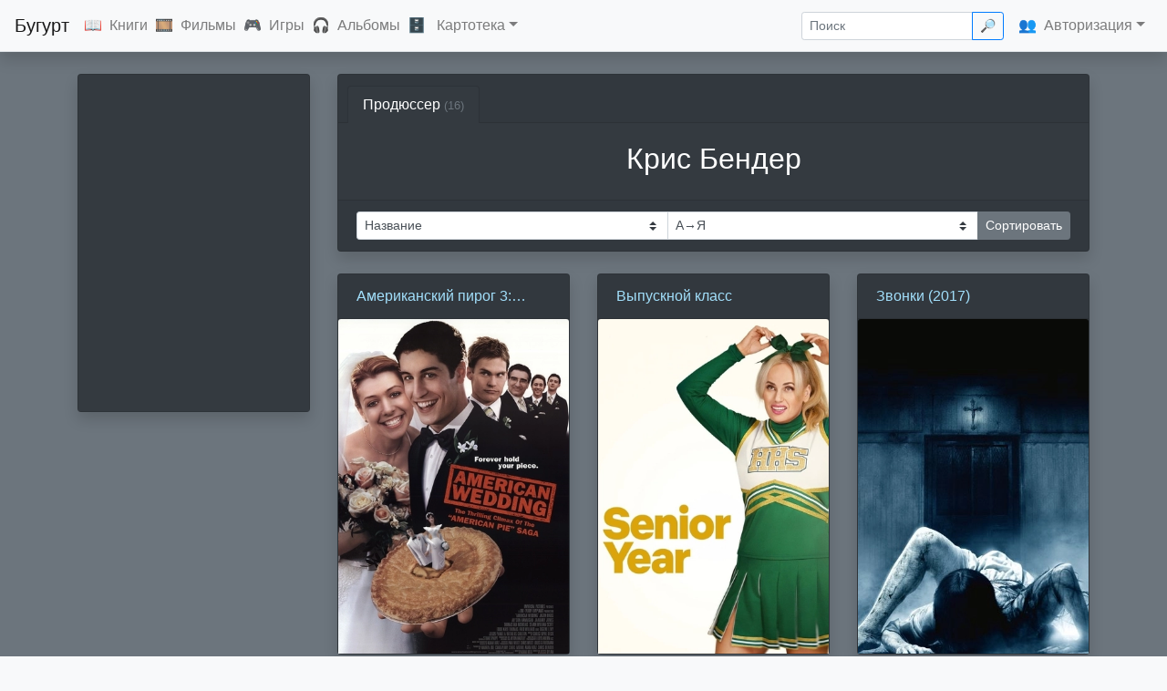

--- FILE ---
content_type: text/html; charset=UTF-8
request_url: https://buhurt.ru/persons/14940
body_size: 5400
content:
<!DOCTYPE html>
<html lang="ru">
<head>
    <meta charset="utf-8">
    <meta http-equiv="X-UA-Compatible" content="IE=Edge"/>

    <title>Крис Бендер | Бугурт</title>

    <meta name="keywords" content="Крис Бендер, продюссер "/>
    <meta name="description" content="Крис Бендер — продюссер "/>
    <meta name="viewport" content="width=device-width, initial-scale=1.0">

    <link rel="shortcut icon" href="https://buhurt.ru/favicon.svg" type="image/svg">

    <link href="/css/app.css" rel="stylesheet" type="text/css"/>
    <link href="/css/custom.css" rel="stylesheet" type="text/css"/>

    <script type="text/javascript" src="/js/manifest.js"></script>
    <script type="text/javascript" src="/js/vendor.js"></script>
    <script type="text/javascript" src="/js/app.js"></script>
    <script type="text/javascript" src="/js/custom.js"></script>

    <link rel="manifest" href="/manifest.json">
    <link rel="canonical" href="https://buhurt.ru/persons/14940"/>

</head>

<body class="bg-light">

<header>

    <nav class="navbar navbar-expand-md navbar-light bg-light border-bottom shadow fixed-top">

        <a class="navbar-brand" href="/">Бугурт</a>

        <button class="navbar-toggler" type="button" data-toggle="collapse" data-target="#navbar" aria-controls="navbar"
                aria-expanded="false" aria-label="Toggle navigation">
            <span class="navbar-toggler-icon"></span>
        </button>

        <div class="collapse navbar-collapse" id="navbar">

            <ul class="navbar-nav mr-auto">

                <li class="nav-item">
                    <span class="d-none d-xl-inline">📖</span><a class="nav-link d-inline" href="/books/">Книги</a>
                </li>
                <li class="nav-item">
                    <span class="d-none d-xl-inline">🎞</span><a class="nav-link d-inline" href="/films/">Фильмы</a>
                </li>
                <li class="nav-item">
                    <span class="d-none d-xl-inline">🎮</span><a class="nav-link d-inline" href="/games/">Игры</a>
                </li>
                <li class="nav-item">
                    <span class="d-none d-xl-inline">🎧</span><a class="nav-link d-inline" href="/albums/">Альбомы</a>
                </li>
                
                <li class="nav-item dropdown">
                    <span class="d-none d-xl-inline">🗄</span>
                    <a class="nav-link d-inline dropdown-toggle" href="#" id="add_sections" data-toggle="dropdown"
                       aria-haspopup="true" aria-expanded="false">Картотека</a>
                    <div class="dropdown-menu" aria-labelledby="add_sections">

                        <a class="dropdown-item" href="/persons/">Люди</a>
                        <a class="dropdown-item" href="/bands/">Группы</a>
                        <a class="dropdown-item" href="/companies/">Компании</a>
                        <a class="dropdown-item" href="/countries/">Страны</a>
                        <a class="dropdown-item" href="/platforms/">Платформы</a>
                        <a class="dropdown-item" href="/genres/">Жанры</a>
                        <a class="dropdown-item" href="/years/">Календарь</a>
                        <a class="dropdown-item" href="/collections/">Коллекции</a>

                    </div>
                </li>

            </ul>

            <ul class="navbar-nav ml-auto">
                <li>
                    <form action="/search" class="form-inline my-2 my-lg-0" id="search_form" method="GET">
                    <div class="input-group input-group-sm">
                        <input name="query" value="" placeholder="Поиск" class="form-control" id="search" />
                        <div class="input-group-append">
                            <button class="btn btn-outline-primary mr-sm-3 d-none d-xl-inline" type="submit">🔎</button>
                        </div>
                    </div>
                    </form>
                </li>

                                    <li class="nav-item dropdown justify-content-start align-self-center">
                        <span class="d-none d-xl-inline">👥</span><a class="nav-link d-inline dropdown-toggle" href="#"
                                                                     id="dropdown01" data-toggle="dropdown"
                                                                     aria-haspopup="true" aria-expanded="false">Авторизация</a>
                        <div class="dropdown-menu dropdown-menu-right" aria-labelledby="dropdown01">

                            <a class="dropdown-item" href="/recommendations/">Рекомендации</a>
                            <div class="dropdown-divider"></div>
                            <a class="dropdown-item" href="/user/login/">Войти</a>
                            <a class="dropdown-item" href="/user/register/">Зарегистрироваться</a>

                        </div>
                    </li>
                            </ul>

        </div>

    </nav>

</header>

<div id="wrapper" class="container-fulid bg-secondary">
    <main role="main" class="container">
    <div itemscope itemtype="http://schema.org/Person">
        <div class="row">
            <div class="col-lg-3 col-md-4 col-12 mb-4">
                <div class="mb-4">
                    <div class="card bg-dark shadow">
    <img itemprop="image" src="/data/img/covers/persons/0.webp?hash=3dc1bad5f4e51b0bf52d8e5d804f8c7d" alt="Крис Бендер" class="card-img-top buhurt-cover"/>
    </div>
<div id="modal-name" class="d-none">Крис Бендер</div>
<div id="modal-wrapper" class="d-none">
    <div class="modal-cover text-center">
        <img src="/data/img/covers/persons/0.webp?hash=3dc1bad5f4e51b0bf52d8e5d804f8c7d" alt="" class="img-fluid rounded">
    </div>
</div>
                </div>
                            </div>
            <div class="col-lg-9 col-md-8 col-12">
                <div class="card bg-dark shadow mb-4">
            <div class="card-header">
            <ul class="nav nav-tabs card-header-tabs" id="myTab" role="tablist">
                                    <li class="nav-item">
                                                <a class="nav-link  active " id="producer-tab" data-toggle="tab"
                           href="#producer" role="tab" aria-controls="producer"
                           aria-selected=" true ">
                            Продюссер
                            <span class="small text-secondary">(16)</span>
                        </a>
                    </li>
                            </ul>
        </div>
        <div class="card-body text-center">
        <h1 class="card-title">Крис Бендер</h1>
                    <div class="h2 card-subtitle text-muted"></div>
            </div>
            <div class="card-footer">
            <form class="sort" method="GET">
<div class="input-group input-group-sm">
    <select name="sort" class="custom-select" autocomplete="off">
            <option value="created_at" >Время добавления</option>
            <option value="name"  selected="selected" >Название</option>
            <option value="year" >Год</option>
    </select>
    <select name="order" class="custom-select" autocomplete="off">
            <option value="asc"  selected="selected" >А→Я</option>
            <option value="desc" >Я→А</option>
    </select>
    <input type="hidden" name="page" value="1" autocomplete="off" />
    <div class="input-group-append">
        <input type="submit" value="Сортировать" class="btn btn-secondary" />
    </div>
</div>
</form>
        </div>
    </div>
                <div class="tab-content" id="myTabContent">
            <div class="tab-pane fade  show active " id="producer"
     role="tabpanel" aria-labelledby="producer-tab">
    <div class="row">
        <div class="col-lg-4 col-md-6 col-sm-6 col-6">
        <div class="card bg-dark shadow mb-4">
    <div class="card-header">
        <a href="/films/6668" class="one-liner" title="Американский пирог 3: Свадьба">
            Американский пирог 3: Свадьба
        </a>
    </div>
    <div class="card-img-box">
        <a href="/films/6668">
            <img class="card-img-top" src="/data/img/covers/films/6668.webp?hash=84743e16426a74aaf6fca080c4191ab7" alt="Американский пирог 3: Свадьба" title="Американский пирог 3: Свадьба" loading="lazy"/>
        </a>
    </div>
        </div>
    </div>
    <div class="col-lg-4 col-md-6 col-sm-6 col-6">
        <div class="card bg-dark shadow mb-4">
    <div class="card-header">
        <a href="/films/10052" class="one-liner" title="Выпускной класс">
            Выпускной класс
        </a>
    </div>
    <div class="card-img-box">
        <a href="/films/10052">
            <img class="card-img-top" src="/data/img/covers/films/10052.webp?hash=69e7df66ad4fd82a65570cb5b1781989" alt="Выпускной класс" title="Выпускной класс" loading="lazy"/>
        </a>
    </div>
        </div>
    </div>
    <div class="col-lg-4 col-md-6 col-sm-6 col-6">
        <div class="card bg-dark shadow mb-4">
    <div class="card-header">
        <a href="/films/8369" class="one-liner" title="Звонки (2017)">
            Звонки (2017)
        </a>
    </div>
    <div class="card-img-box">
        <a href="/films/8369">
            <img class="card-img-top" src="/data/img/covers/films/8369.webp?hash=ec7f60b8f160f87826fb2e399ef5dd7c" alt="Звонки (2017)" title="Звонки (2017)" loading="lazy"/>
        </a>
    </div>
        </div>
    </div>
    <div class="col-lg-4 col-md-6 col-sm-6 col-6">
        <div class="card bg-dark shadow mb-4">
    <div class="card-header">
        <a href="/films/4744" class="one-liner" title="Как выйти замуж за 3 дня">
            Как выйти замуж за 3 дня
        </a>
    </div>
    <div class="card-img-box">
        <a href="/films/4744">
            <img class="card-img-top" src="/data/img/covers/films/4744.webp?hash=83efa32425a49e5a0dcacdabec30de4c" alt="Как выйти замуж за 3 дня" title="Как выйти замуж за 3 дня" loading="lazy"/>
        </a>
    </div>
        </div>
    </div>
    <div class="col-lg-4 col-md-6 col-sm-6 col-6">
        <div class="card bg-dark shadow mb-4">
    <div class="card-header">
        <a href="/films/7978" class="one-liner" title="Каникулы (2015)">
            Каникулы (2015)
        </a>
    </div>
    <div class="card-img-box">
        <a href="/films/7978">
            <img class="card-img-top" src="/data/img/covers/films/7978.webp?hash=632eb0a756f8dd15f2f4828fdfe27d4a" alt="Каникулы (2015)" title="Каникулы (2015)" loading="lazy"/>
        </a>
    </div>
        </div>
    </div>
    <div class="col-lg-4 col-md-6 col-sm-6 col-6">
        <div class="card bg-dark shadow mb-4">
    <div class="card-header">
        <a href="/films/1261" class="one-liner" title="Мальчишник 2: Из Вегаса в Бангкок">
            Мальчишник 2: Из Вегаса в Бангкок
        </a>
    </div>
    <div class="card-img-box">
        <a href="/films/1261">
            <img class="card-img-top" src="/data/img/covers/films/1261.webp?hash=d060b5f4434008588d34e82e0434c490" alt="Мальчишник 2: Из Вегаса в Бангкок" title="Мальчишник 2: Из Вегаса в Бангкок" loading="lazy"/>
        </a>
    </div>
        </div>
    </div>
    <div class="col-lg-4 col-md-6 col-sm-6 col-6">
        <div class="card bg-dark shadow mb-4">
    <div class="card-header">
        <a href="/films/1357" class="one-liner" title="Мальчишник в Вегасе">
            Мальчишник в Вегасе
        </a>
    </div>
    <div class="card-img-box">
        <a href="/films/1357">
            <img class="card-img-top" src="/data/img/covers/films/1357.webp?hash=889285076f2c1d11ef1f0eecaf31efca" alt="Мальчишник в Вегасе" title="Мальчишник в Вегасе" loading="lazy"/>
        </a>
    </div>
        </div>
    </div>
    <div class="col-lg-4 col-md-6 col-sm-6 col-6">
        <div class="card bg-dark shadow mb-4">
    <div class="card-header">
        <a href="/films/5360" class="one-liner" title="Мы – Миллеры">
            Мы – Миллеры
        </a>
    </div>
    <div class="card-img-box">
        <a href="/films/5360">
            <img class="card-img-top" src="/data/img/covers/films/5360.webp?hash=a5cc4ee0efa53a594dfd67ad9c3b2111" alt="Мы – Миллеры" title="Мы – Миллеры" loading="lazy"/>
        </a>
    </div>
        </div>
    </div>
    <div class="col-lg-4 col-md-6 col-sm-6 col-6">
        <div class="card bg-dark shadow mb-4">
    <div class="card-header">
        <a href="/films/3026" class="one-liner" title="Невероятный Берт Уандерстоун">
            Невероятный Берт Уандерстоун
        </a>
    </div>
    <div class="card-img-box">
        <a href="/films/3026">
            <img class="card-img-top" src="/data/img/covers/films/3026.webp?hash=0a76d20d76d0403609eeb1b3c53f4b95" alt="Невероятный Берт Уандерстоун" title="Невероятный Берт Уандерстоун" loading="lazy"/>
        </a>
    </div>
        </div>
    </div>
    <div class="col-lg-4 col-md-6 col-sm-6 col-6">
        <div class="card bg-dark shadow mb-4">
    <div class="card-header">
        <a href="/films/7766" class="one-liner" title="Несносные боссы 2">
            Несносные боссы 2
        </a>
    </div>
    <div class="card-img-box">
        <a href="/films/7766">
            <img class="card-img-top" src="/data/img/covers/films/7766.webp?hash=2bc419cec9759e92f01f71fe5e60a4de" alt="Несносные боссы 2" title="Несносные боссы 2" loading="lazy"/>
        </a>
    </div>
        </div>
    </div>
    <div class="col-lg-4 col-md-6 col-sm-6 col-6">
        <div class="card bg-dark shadow mb-4">
    <div class="card-header">
        <a href="/films/6725" class="one-liner" title="Ночной рейс">
            Ночной рейс
        </a>
    </div>
    <div class="card-img-box">
        <a href="/films/6725">
            <img class="card-img-top" src="/data/img/covers/films/6725.webp?hash=6e6ef9d46dbbdf847fb46f60920de823" alt="Ночной рейс" title="Ночной рейс" loading="lazy"/>
        </a>
    </div>
        </div>
    </div>
    <div class="col-lg-4 col-md-6 col-sm-6 col-6">
        <div class="card bg-dark shadow mb-4">
    <div class="card-header">
        <a href="/films/5994" class="one-liner" title="Оправданная жестокость">
            Оправданная жестокость
        </a>
    </div>
    <div class="card-img-box">
        <a href="/films/5994">
            <img class="card-img-top" src="/data/img/covers/films/5994.webp?hash=13dec57f959646032539a9f2f8808ba6" alt="Оправданная жестокость" title="Оправданная жестокость" loading="lazy"/>
        </a>
    </div>
        </div>
    </div>
    <div class="col-lg-4 col-md-6 col-sm-6 col-6">
        <div class="card bg-dark shadow mb-4">
    <div class="card-header">
        <a href="/films/7905" class="one-liner" title="Преступник (2016)">
            Преступник (2016)
        </a>
    </div>
    <div class="card-img-box">
        <a href="/films/7905">
            <img class="card-img-top" src="/data/img/covers/films/7905.webp?hash=27fe0b091880ad744b67daf41b99deca" alt="Преступник (2016)" title="Преступник (2016)" loading="lazy"/>
        </a>
    </div>
        </div>
    </div>
    <div class="col-lg-4 col-md-6 col-sm-6 col-6">
        <div class="card bg-dark shadow mb-4">
    <div class="card-header">
        <a href="/films/2820" class="one-liner" title="Эффект бабочки">
            Эффект бабочки
        </a>
    </div>
    <div class="card-img-box">
        <a href="/films/2820">
            <img class="card-img-top" src="/data/img/covers/films/2820.webp?hash=f0416cd417737898fe42ae56792eaec1" alt="Эффект бабочки" title="Эффект бабочки" loading="lazy"/>
        </a>
    </div>
        </div>
    </div>
    <div class="col-lg-4 col-md-6 col-sm-6 col-6">
        <div class="card bg-dark shadow mb-4">
    <div class="card-header">
        <a href="/films/163" class="one-liner" title="Эффект бабочки 2">
            Эффект бабочки 2
        </a>
    </div>
    <div class="card-img-box">
        <a href="/films/163">
            <img class="card-img-top" src="/data/img/covers/films/163.webp?hash=11d2e467327783061d44ed95c5174e29" alt="Эффект бабочки 2" title="Эффект бабочки 2" loading="lazy"/>
        </a>
    </div>
        </div>
    </div>
    <div class="col-lg-4 col-md-6 col-sm-6 col-6">
        <div class="card bg-dark shadow mb-4">
    <div class="card-header">
        <a href="/films/4367" class="one-liner" title="Я – Четвертый">
            Я – Четвертый
        </a>
    </div>
    <div class="card-img-box">
        <a href="/films/4367">
            <img class="card-img-top" src="/data/img/covers/films/4367.webp?hash=990edaf5291a98ea6021b8ebd36f24b4" alt="Я – Четвертый" title="Я – Четвертый" loading="lazy"/>
        </a>
    </div>
        </div>
    </div>
    </div>
    </div>
    </div>
            </div>
        </div>
    </div>
</main> <!-- #main -->
</div> <!-- #main -->

<footer class="footer text-muted font-small blue">

    <nav class="navbar navbar-expand-sm navbar-light bg-light">

        <div class="collapse navbar-collapse" id="navbarCollapse">

            <span title="Сайт предназначен исключительно для совершеннолетних">🔞</span>

            <ul class="navbar-nav mr-auto">

                <li class="nav-item"><a class="nav-link" href="/about/">О&nbsp;сайте</a></li>
                <li class="nav-item"><a class="nav-link" href="https://vk.com/free_buhurt" target="_blank">ВК</a></li>
                <li class="nav-item"><a class="nav-link" href="https://github.com/lutov/buhurt"
                                        target="_blank">GitHub</a></li>
                <li class="nav-item"><a class="nav-link" href="https://github.com/lutov/buhurt_db" target="_blank">Database</a>
                </li>
                <li class="nav-item"><a class="nav-link" href="https://github.com/lutov/buhurt/blob/master/api.md"
                                        target="_blank">API</a></li>
                <li class="nav-item"><a class="nav-link" href="mailto:request@buhurt.ru">Обратная&nbsp;связь</a></li>
                <li class="nav-item"><a class="nav-link" href="/icons">Иконки</a></li>

            </ul>

            <ul class="navbar-nav mr-auto d-none d-xl-flex">

                <li><li class="nav"><a class="nav-link disabled" href="#">19862 книги, 10368 фильмов, 6410 игр, 3153 альбома</a></li></li>

            </ul>

        </div>

        <div>2014—2026</div>

        <button class="navbar-toggler" type="button" data-toggle="collapse" data-target="#navbarCollapse"
                aria-controls="navbarCollapse" aria-expanded="false" aria-label="Toggle navigation">
            <span class="navbar-toggler-icon"></span>
        </button>

    </nav>

    <div class="modal fade" tabindex="-1" role="dialog" aria-labelledby="modal_title" aria-hidden="true"
         id="modal_block">
        <div class="modal-dialog modal-dialog-centered" role="document">
            <div class="modal-content">
                <div class="modal-header">
                    <h5 class="modal-title" id="modal_title">Сообщение</h5>
                    <button type="button" class="close" data-dismiss="modal" aria-label="Close">
                        <span aria-hidden="true">&times;</span>
                    </button>
                </div>
                <div class="modal-body" id="modal_content">
                    ...
                </div>
                <!--div class="modal-footer">
                    <button type="button" class="btn btn-secondary" data-dismiss="modal">Закрыть</button>
                </div-->
            </div>
        </div>
    </div>

    <div class="toast" role="alert" aria-live="assertive" aria-atomic="true" data-delay="3000" id="toast_block"
         style="position: fixed; bottom: 1rem; right: 1rem;">

        <div class="toast-header">

            <strong class="mr-auto" id="toast_title">Сообщение</strong>
            <small id="toast_timestamp"></small>
            <button type="button" class="ml-2 mb-1 close" data-dismiss="toast" aria-label="Close">
                <span aria-hidden="true">&times;</span>
            </button>
        </div>

        <div class="toast-body" id="toast_content">
            ...
        </div>

    </div>

</footer>


<!-- Yandex.Metrika counter -->
<script type="text/javascript">
    (function (m, e, t, r, i, k, a) {
        m[i] = m[i] || function () {
            (m[i].a = m[i].a || []).push(arguments)
        };
        m[i].l = 1 * new Date();
        k = e.createElement(t), a = e.getElementsByTagName(t)[0], k.async = 1, k.src = r, a.parentNode.insertBefore(k, a)
    })
    (window, document, "script", "https://mc.yandex.ru/metrika/tag.js", "ym");

    ym(25959328, "init", {
        clickmap: true,
        trackLinks: true,
        accurateTrackBounce: true
    });
</script>
<noscript>
    <div><img src="https://mc.yandex.ru/watch/25959328" style="position:absolute; left:-9999px;" alt=""/></div>
</noscript>
<!-- /Yandex.Metrika counter -->

<!-- Global site tag (gtag.js) - Google Analytics -->
<script async src="https://www.googletagmanager.com/gtag/js?id=UA-101861790-1"></script>
<script>
    window.dataLayer = window.dataLayer || [];

    function gtag() {
        dataLayer.push(arguments);
    }

    gtag('js', new Date());

    gtag('config', 'UA-101861790-1');
</script>

</body>

</html>